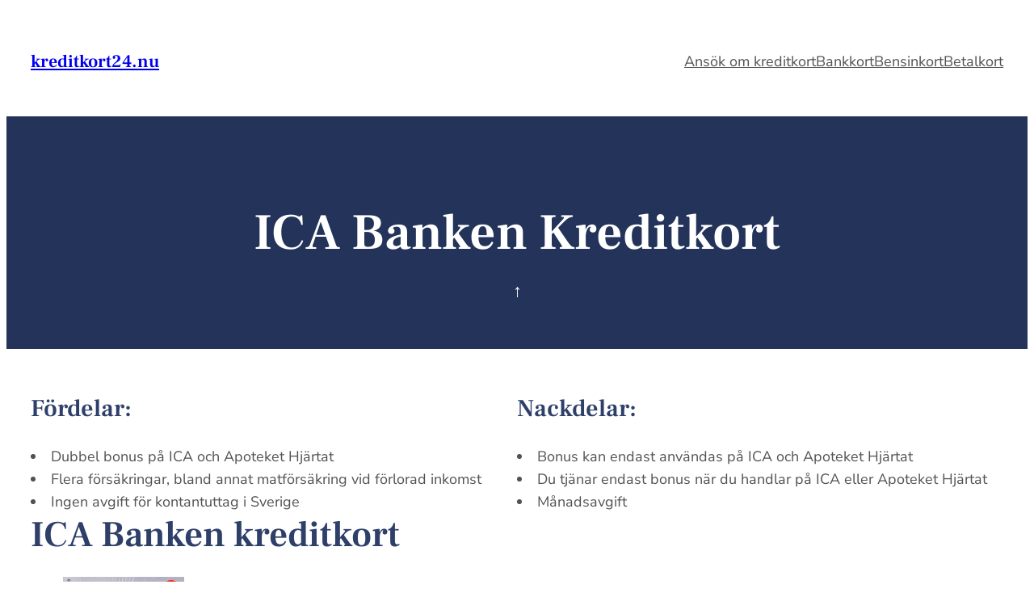

--- FILE ---
content_type: text/css
request_url: https://kreditkort24.nu/wp-content/cache/minify/09480.css
body_size: 5279
content:
:root{--at-ctnr:1140px;--at-ctnr-min:1100px;--at-gtr:15px}.at-ctnr-min{max-width:var(--at-ctnr-min)}.at-ctnr,.at-ctnr-min{margin-left:auto;margin-right:auto;padding-left:var(--at-gtr);padding-right:var(--at-gtr)}.at-ctnr{max-width:var(--at-ctnr)}.at-ctnr-fld{margin-left:auto;margin-right:auto;max-width:100%;padding-left:var(--at-gtr);padding-right:var(--at-gtr)}.at-row{display:-webkit-box;display:-ms-flexbox;display:flex;-ms-flex-wrap:wrap;flex-wrap:wrap;margin-left:calc(var(--at-gtr)*-1);margin-right:calc(var(--at-gtr)*-1)}.at-no-gtr{margin-left:0;margin-right:0}.at-no-gtr>.at-col,.at-no-gtr>[class*=at-col-]{padding-left:0;padding-right:0}.at-col,.at-col-1,.at-col-10,.at-col-11,.at-col-12,.at-col-2,.at-col-3,.at-col-4,.at-col-5,.at-col-6,.at-col-7,.at-col-8,.at-col-9,.at-col-auto,.at-col-cust,.at-col-lg,.at-col-lg-1,.at-col-lg-10,.at-col-lg-11,.at-col-lg-12,.at-col-lg-2,.at-col-lg-3,.at-col-lg-4,.at-col-lg-5,.at-col-lg-6,.at-col-lg-7,.at-col-lg-8,.at-col-lg-9,.at-col-lg-auto,.at-col-lg-cust,.at-col-md,.at-col-md-1,.at-col-md-10,.at-col-md-11,.at-col-md-12,.at-col-md-2,.at-col-md-3,.at-col-md-4,.at-col-md-5,.at-col-md-6,.at-col-md-7,.at-col-md-8,.at-col-md-9,.at-col-md-auto,.at-col-md-cust,.at-col-sm,.at-col-sm-1,.at-col-sm-10,.at-col-sm-11,.at-col-sm-12,.at-col-sm-2,.at-col-sm-3,.at-col-sm-4,.at-col-sm-5,.at-col-sm-6,.at-col-sm-7,.at-col-sm-8,.at-col-sm-9,.at-col-sm-auto,.at-col-sm-cust,.at-col-xl,.at-col-xl-1,.at-col-xl-10,.at-col-xl-11,.at-col-xl-12,.at-col-xl-2,.at-col-xl-3,.at-col-xl-4,.at-col-xl-5,.at-col-xl-6,.at-col-xl-7,.at-col-xl-8,.at-col-xl-9,.at-col-xl-auto,.at-col-xl-cust,.at-col-xxl,.at-col-xxl-1,.at-col-xxl-10,.at-col-xxl-11,.at-col-xxl-12,.at-col-xxl-2,.at-col-xxl-3,.at-col-xxl-4,.at-col-xxl-5,.at-col-xxl-6,.at-col-xxl-7,.at-col-xxl-8,.at-col-xxl-9,.at-col-xxl-auto,.at-col-xxl-cust{min-height:1px;padding-left:var(--at-gtr);padding-right:var(--at-gtr);position:relative;width:100%}.at-col{-ms-flex-preferred-size:0;flex-basis:0;-webkit-box-flex:1;-ms-flex-positive:1;flex-grow:1;max-width:100%}.at-col-auto{-webkit-box-flex:0;-ms-flex:0 0 auto;flex:0 0 auto;max-width:none;width:auto}.at-col-1{-webkit-box-flex:0;-ms-flex:0 0 8.3333333333%;flex:0 0 8.3333333333%;max-width:8.3333333333%}.at-col-2{-webkit-box-flex:0;-ms-flex:0 0 16.6666666667%;flex:0 0 16.6666666667%;max-width:16.6666666667%}.at-col-3{-webkit-box-flex:0;-ms-flex:0 0 25%;flex:0 0 25%;max-width:25%}.at-col-4{-webkit-box-flex:0;-ms-flex:0 0 33.3333333333%;flex:0 0 33.3333333333%;max-width:33.3333333333%}.at-col-5{-webkit-box-flex:0;-ms-flex:0 0 41.6666666667%;flex:0 0 41.6666666667%;max-width:41.6666666667%}.at-col-6{-webkit-box-flex:0;-ms-flex:0 0 50%;flex:0 0 50%;max-width:50%}.at-col-7{-webkit-box-flex:0;-ms-flex:0 0 58.3333333333%;flex:0 0 58.3333333333%;max-width:58.3333333333%}.at-col-8{-webkit-box-flex:0;-ms-flex:0 0 66.6666666667%;flex:0 0 66.6666666667%;max-width:66.6666666667%}.at-col-9{-webkit-box-flex:0;-ms-flex:0 0 75%;flex:0 0 75%;max-width:75%}.at-col-10{-webkit-box-flex:0;-ms-flex:0 0 83.3333333333%;flex:0 0 83.3333333333%;max-width:83.3333333333%}.at-col-11{-webkit-box-flex:0;-ms-flex:0 0 91.6666666667%;flex:0 0 91.6666666667%;max-width:91.6666666667%}.at-col-12{-webkit-box-flex:0;-ms-flex:0 0 100%;flex:0 0 100%;max-width:100%}.at-col-cust{-webkit-box-flex:0;-ms-flex:0 0 var(--at-cust-w);flex:0 0 var(--at-cust-w);max-width:var(--at-cust-w)}@media (min-width:576px){.at-col-sm{-ms-flex-preferred-size:0;flex-basis:0;-webkit-box-flex:1;-ms-flex-positive:1;flex-grow:1;max-width:100%}.at-col-sm-auto{-webkit-box-flex:0;-ms-flex:0 0 auto;flex:0 0 auto;max-width:none;width:auto}.at-col-sm-1{-webkit-box-flex:0;-ms-flex:0 0 8.3333333333%;flex:0 0 8.3333333333%;max-width:8.3333333333%}.at-col-sm-2{-webkit-box-flex:0;-ms-flex:0 0 16.6666666667%;flex:0 0 16.6666666667%;max-width:16.6666666667%}.at-col-sm-3{-webkit-box-flex:0;-ms-flex:0 0 25%;flex:0 0 25%;max-width:25%}.at-col-sm-4{-webkit-box-flex:0;-ms-flex:0 0 33.3333333333%;flex:0 0 33.3333333333%;max-width:33.3333333333%}.at-col-sm-5{-webkit-box-flex:0;-ms-flex:0 0 41.6666666667%;flex:0 0 41.6666666667%;max-width:41.6666666667%}.at-col-sm-6{-webkit-box-flex:0;-ms-flex:0 0 50%;flex:0 0 50%;max-width:50%}.at-col-sm-7{-webkit-box-flex:0;-ms-flex:0 0 58.3333333333%;flex:0 0 58.3333333333%;max-width:58.3333333333%}.at-col-sm-8{-webkit-box-flex:0;-ms-flex:0 0 66.6666666667%;flex:0 0 66.6666666667%;max-width:66.6666666667%}.at-col-sm-9{-webkit-box-flex:0;-ms-flex:0 0 75%;flex:0 0 75%;max-width:75%}.at-col-sm-10{-webkit-box-flex:0;-ms-flex:0 0 83.3333333333%;flex:0 0 83.3333333333%;max-width:83.3333333333%}.at-col-sm-11{-webkit-box-flex:0;-ms-flex:0 0 91.6666666667%;flex:0 0 91.6666666667%;max-width:91.6666666667%}.at-col-sm-12{-webkit-box-flex:0;-ms-flex:0 0 100%;flex:0 0 100%;max-width:100%}.at-col-sm-cust{-webkit-box-flex:0;-ms-flex:0 0 var(--at-cust-w);flex:0 0 var(--at-cust-w);max-width:var(--at-cust-w)}}@media (min-width:768px){.at-col-md{-ms-flex-preferred-size:0;flex-basis:0;-webkit-box-flex:1;-ms-flex-positive:1;flex-grow:1;max-width:100%}.at-col-md-auto{-webkit-box-flex:0;-ms-flex:0 0 auto;flex:0 0 auto;max-width:none;width:auto}.at-col-md-1{-webkit-box-flex:0;-ms-flex:0 0 8.3333333333%;flex:0 0 8.3333333333%;max-width:8.3333333333%}.at-col-md-2{-webkit-box-flex:0;-ms-flex:0 0 16.6666666667%;flex:0 0 16.6666666667%;max-width:16.6666666667%}.at-col-md-3{-webkit-box-flex:0;-ms-flex:0 0 25%;flex:0 0 25%;max-width:25%}.at-col-md-4{-webkit-box-flex:0;-ms-flex:0 0 33.3333333333%;flex:0 0 33.3333333333%;max-width:33.3333333333%}.at-col-md-5{-webkit-box-flex:0;-ms-flex:0 0 41.6666666667%;flex:0 0 41.6666666667%;max-width:41.6666666667%}.at-col-md-6{-webkit-box-flex:0;-ms-flex:0 0 50%;flex:0 0 50%;max-width:50%}.at-col-md-7{-webkit-box-flex:0;-ms-flex:0 0 58.3333333333%;flex:0 0 58.3333333333%;max-width:58.3333333333%}.at-col-md-8{-webkit-box-flex:0;-ms-flex:0 0 66.6666666667%;flex:0 0 66.6666666667%;max-width:66.6666666667%}.at-col-md-9{-webkit-box-flex:0;-ms-flex:0 0 75%;flex:0 0 75%;max-width:75%}.at-col-md-10{-webkit-box-flex:0;-ms-flex:0 0 83.3333333333%;flex:0 0 83.3333333333%;max-width:83.3333333333%}.at-col-md-11{-webkit-box-flex:0;-ms-flex:0 0 91.6666666667%;flex:0 0 91.6666666667%;max-width:91.6666666667%}.at-col-md-12{-webkit-box-flex:0;-ms-flex:0 0 100%;flex:0 0 100%;max-width:100%}.at-col-md-cust{-webkit-box-flex:0;-ms-flex:0 0 var(--at-cust-w);flex:0 0 var(--at-cust-w);max-width:var(--at-cust-w)}}@media (min-width:992px){.at-col-lg{-ms-flex-preferred-size:0;flex-basis:0;-webkit-box-flex:1;-ms-flex-positive:1;flex-grow:1;max-width:100%}.at-col-lg-auto{-webkit-box-flex:0;-ms-flex:0 0 auto;flex:0 0 auto;max-width:none;width:auto}.at-col-lg-1{-webkit-box-flex:0;-ms-flex:0 0 8.3333333333%;flex:0 0 8.3333333333%;max-width:8.3333333333%}.at-col-lg-2{-webkit-box-flex:0;-ms-flex:0 0 16.6666666667%;flex:0 0 16.6666666667%;max-width:16.6666666667%}.at-col-lg-3{-webkit-box-flex:0;-ms-flex:0 0 25%;flex:0 0 25%;max-width:25%}.at-col-lg-4{-webkit-box-flex:0;-ms-flex:0 0 33.3333333333%;flex:0 0 33.3333333333%;max-width:33.3333333333%}.at-col-lg-5{-webkit-box-flex:0;-ms-flex:0 0 41.6666666667%;flex:0 0 41.6666666667%;max-width:41.6666666667%}.at-col-lg-6{-webkit-box-flex:0;-ms-flex:0 0 50%;flex:0 0 50%;max-width:50%}.at-col-lg-7{-webkit-box-flex:0;-ms-flex:0 0 58.3333333333%;flex:0 0 58.3333333333%;max-width:58.3333333333%}.at-col-lg-8{-webkit-box-flex:0;-ms-flex:0 0 66.6666666667%;flex:0 0 66.6666666667%;max-width:66.6666666667%}.at-col-lg-9{-webkit-box-flex:0;-ms-flex:0 0 75%;flex:0 0 75%;max-width:75%}.at-col-lg-10{-webkit-box-flex:0;-ms-flex:0 0 83.3333333333%;flex:0 0 83.3333333333%;max-width:83.3333333333%}.at-col-lg-11{-webkit-box-flex:0;-ms-flex:0 0 91.6666666667%;flex:0 0 91.6666666667%;max-width:91.6666666667%}.at-col-lg-12{-webkit-box-flex:0;-ms-flex:0 0 100%;flex:0 0 100%;max-width:100%}.at-col-lg-cust{-webkit-box-flex:0;-ms-flex:0 0 var(--at-cust-w);flex:0 0 var(--at-cust-w);max-width:var(--at-cust-w)}}@media (min-width:1200px){.at-col-xl{-ms-flex-preferred-size:0;flex-basis:0;-webkit-box-flex:1;-ms-flex-positive:1;flex-grow:1;max-width:100%}.at-col-xl-auto{-webkit-box-flex:0;-ms-flex:0 0 auto;flex:0 0 auto;max-width:none;width:auto}.at-col-xl-1{-webkit-box-flex:0;-ms-flex:0 0 8.3333333333%;flex:0 0 8.3333333333%;max-width:8.3333333333%}.at-col-xl-2{-webkit-box-flex:0;-ms-flex:0 0 16.6666666667%;flex:0 0 16.6666666667%;max-width:16.6666666667%}.at-col-xl-3{-webkit-box-flex:0;-ms-flex:0 0 25%;flex:0 0 25%;max-width:25%}.at-col-xl-4{-webkit-box-flex:0;-ms-flex:0 0 33.3333333333%;flex:0 0 33.3333333333%;max-width:33.3333333333%}.at-col-xl-5{-webkit-box-flex:0;-ms-flex:0 0 41.6666666667%;flex:0 0 41.6666666667%;max-width:41.6666666667%}.at-col-xl-6{-webkit-box-flex:0;-ms-flex:0 0 50%;flex:0 0 50%;max-width:50%}.at-col-xl-7{-webkit-box-flex:0;-ms-flex:0 0 58.3333333333%;flex:0 0 58.3333333333%;max-width:58.3333333333%}.at-col-xl-8{-webkit-box-flex:0;-ms-flex:0 0 66.6666666667%;flex:0 0 66.6666666667%;max-width:66.6666666667%}.at-col-xl-9{-webkit-box-flex:0;-ms-flex:0 0 75%;flex:0 0 75%;max-width:75%}.at-col-xl-10{-webkit-box-flex:0;-ms-flex:0 0 83.3333333333%;flex:0 0 83.3333333333%;max-width:83.3333333333%}.at-col-xl-11{-webkit-box-flex:0;-ms-flex:0 0 91.6666666667%;flex:0 0 91.6666666667%;max-width:91.6666666667%}.at-col-xl-12{-webkit-box-flex:0;-ms-flex:0 0 100%;flex:0 0 100%;max-width:100%}.at-col-xl-cust{-webkit-box-flex:0;-ms-flex:0 0 var(--at-cust-w);flex:0 0 var(--at-cust-w);max-width:var(--at-cust-w)}}@media (min-width:1400px){.at-col-xxl{-ms-flex-preferred-size:0;flex-basis:0;-webkit-box-flex:1;-ms-flex-positive:1;flex-grow:1;max-width:100%}.at-col-xxl-auto{-webkit-box-flex:0;-ms-flex:0 0 auto;flex:0 0 auto;max-width:none;width:auto}.at-col-xxl-1{-webkit-box-flex:0;-ms-flex:0 0 8.3333333333%;flex:0 0 8.3333333333%;max-width:8.3333333333%}.at-col-xxl-2{-webkit-box-flex:0;-ms-flex:0 0 16.6666666667%;flex:0 0 16.6666666667%;max-width:16.6666666667%}.at-col-xxl-3{-webkit-box-flex:0;-ms-flex:0 0 25%;flex:0 0 25%;max-width:25%}.at-col-xxl-4{-webkit-box-flex:0;-ms-flex:0 0 33.3333333333%;flex:0 0 33.3333333333%;max-width:33.3333333333%}.at-col-xxl-5{-webkit-box-flex:0;-ms-flex:0 0 41.6666666667%;flex:0 0 41.6666666667%;max-width:41.6666666667%}.at-col-xxl-6{-webkit-box-flex:0;-ms-flex:0 0 50%;flex:0 0 50%;max-width:50%}.at-col-xxl-7{-webkit-box-flex:0;-ms-flex:0 0 58.3333333333%;flex:0 0 58.3333333333%;max-width:58.3333333333%}.at-col-xxl-8{-webkit-box-flex:0;-ms-flex:0 0 66.6666666667%;flex:0 0 66.6666666667%;max-width:66.6666666667%}.at-col-xxl-9{-webkit-box-flex:0;-ms-flex:0 0 75%;flex:0 0 75%;max-width:75%}.at-col-xxl-10{-webkit-box-flex:0;-ms-flex:0 0 83.3333333333%;flex:0 0 83.3333333333%;max-width:83.3333333333%}.at-col-xxl-11{-webkit-box-flex:0;-ms-flex:0 0 91.6666666667%;flex:0 0 91.6666666667%;max-width:91.6666666667%}.at-col-xxl-12{-webkit-box-flex:0;-ms-flex:0 0 100%;flex:0 0 100%;max-width:100%}.at-col-xxl-cust{-webkit-box-flex:0;-ms-flex:0 0 var(--at-cust-w);flex:0 0 var(--at-cust-w);max-width:var(--at-cust-w)}}.at-gap{gap:var(--at-gap)}.at-row-gap{row-gap:var(--at-row-gap)}.at-col-2m3,.at-col-lg-2m3,.at-col-md-2m3,.at-col-sm-2m3,.at-col-xl-2m3,.at-col-xs-2m3{min-height:1px;padding-left:var(--at-gtr);padding-right:var(--at-gtr);position:relative;width:100%}.at-col-2m3{-webkit-box-flex:0;-ms-flex:0 0 20%;flex:0 0 20%;max-width:20%}@media (min-width:576px){.at-col-sm-2m3{-webkit-box-flex:0;-ms-flex:0 0 20%;flex:0 0 20%;max-width:20%}}@media (min-width:768px){.at-col-md-2m3{-webkit-box-flex:0;-ms-flex:0 0 20%;flex:0 0 20%;max-width:20%}}@media (min-width:992px){.at-col-lg-2m3{-webkit-box-flex:0;-ms-flex:0 0 20%;flex:0 0 20%;max-width:20%}}@media (min-width:1200px){.at-col-xl-2m3{-webkit-box-flex:0;-ms-flex:0 0 20%;flex:0 0 20%;max-width:20%}}@media (min-width:1400px){.at-col-xxl-2m3{-webkit-box-flex:0;-ms-flex:0 0 20%;flex:0 0 20%;max-width:20%}}.at-flx-row{-webkit-box-orient:horizontal!important;-ms-flex-direction:row!important;flex-direction:row!important}.at-flx-col,.at-flx-row{-webkit-box-direction:normal!important}.at-flx-col{-webkit-box-orient:vertical!important;-ms-flex-direction:column!important;flex-direction:column!important}.at-flx-row-rev{-webkit-box-orient:horizontal!important;-ms-flex-direction:row-reverse!important;flex-direction:row-reverse!important}.at-flx-col-rev,.at-flx-row-rev{-webkit-box-direction:reverse!important}.at-flx-col-rev{-webkit-box-orient:vertical!important;-ms-flex-direction:column-reverse!important;flex-direction:column-reverse!important}.at-flx-wrp{-ms-flex-wrap:wrap!important;flex-wrap:wrap!important}.at-flx-nowrp{-ms-flex-wrap:nowrap!important;flex-wrap:nowrap!important}.at-flx-wrp-rev{-ms-flex-wrap:wrap-reverse!important;flex-wrap:wrap-reverse!important}.at-flx-fil{-webkit-box-flex:1!important;-ms-flex:1 1 auto!important;flex:1 1 auto!important}.at-flx-grw-0{-webkit-box-flex:0!important;-ms-flex-positive:0!important;flex-grow:0!important}.at-flx-grw-1{-webkit-box-flex:1!important;-ms-flex-positive:1!important;flex-grow:1!important}.at-flx-srnk-0{-ms-flex-negative:0!important;flex-shrink:0!important}.at-flx-srnk-1{-ms-flex-negative:1!important;flex-shrink:1!important}.at-jfy-cont-st{-webkit-box-pack:start!important;-ms-flex-pack:start!important;justify-content:flex-start!important}.at-jfy-cont-end{-webkit-box-pack:end!important;-ms-flex-pack:end!important;justify-content:flex-end!important}.at-jfy-cont-ctr{-webkit-box-pack:center!important;-ms-flex-pack:center!important;justify-content:center!important}.at-jfy-cont-btw{-webkit-box-pack:justify!important;-ms-flex-pack:justify!important;justify-content:space-between!important}.at-jfy-cont-ard{-ms-flex-pack:distribute!important;justify-content:space-around!important}.at-jfy-cont-evnly{-webkit-box-pack:space-evenly!important;-ms-flex-pack:space-evenly!important;justify-content:space-evenly!important}.at-al-itm-st{-webkit-box-align:start!important;-ms-flex-align:start!important;align-items:flex-start!important}.at-al-itm-end{-webkit-box-align:end!important;-ms-flex-align:end!important;align-items:flex-end!important}.at-al-itm-ctr{-webkit-box-align:center!important;-ms-flex-align:center!important;align-items:center!important}.at-al-itm-bsln{-webkit-box-align:baseline!important;-ms-flex-align:baseline!important;align-items:baseline!important}.at-al-itm-strh{-webkit-box-align:stretch!important;-ms-flex-align:stretch!important;align-items:stretch!important}.at-al-cont-st{-ms-flex-line-pack:start!important;align-content:flex-start!important}.at-al-cont-end{-ms-flex-line-pack:end!important;align-content:flex-end!important}.at-al-cont-ctr{-ms-flex-line-pack:center!important;align-content:center!important}.at-al-cont-btw{-ms-flex-line-pack:justify!important;align-content:space-between!important}.at-al-cont-ard{-ms-flex-line-pack:distribute!important;align-content:space-around!important}.at-al-cont-strh{-ms-flex-line-pack:stretch!important;align-content:stretch!important}.at-al-slf-auto{-ms-flex-item-align:auto!important;align-self:auto!important}.at-al-slf-st{-ms-flex-item-align:start!important;align-self:flex-start!important}.at-al-slf-end{-ms-flex-item-align:end!important;align-self:flex-end!important}.at-al-slf-ctr{-ms-flex-item-align:center!important;align-self:center!important}.at-al-slf-bsln{-ms-flex-item-align:baseline!important;align-self:baseline!important}.at-al-slf-strh{-ms-flex-item-align:stretch!important;align-self:stretch!important}@media (min-width:576px){.at-flx-sm-row{-webkit-box-orient:horizontal!important;-ms-flex-direction:row!important;flex-direction:row!important}.at-flx-sm-col,.at-flx-sm-row{-webkit-box-direction:normal!important}.at-flx-sm-col{-webkit-box-orient:vertical!important;-ms-flex-direction:column!important;flex-direction:column!important}.at-flx-sm-row-rev{-webkit-box-orient:horizontal!important;-ms-flex-direction:row-reverse!important;flex-direction:row-reverse!important}.at-flx-sm-col-rev,.at-flx-sm-row-rev{-webkit-box-direction:reverse!important}.at-flx-sm-col-rev{-webkit-box-orient:vertical!important;-ms-flex-direction:column-reverse!important;flex-direction:column-reverse!important}.at-flx-sm-wrp{-ms-flex-wrap:wrap!important;flex-wrap:wrap!important}.at-flx-sm-nowrp{-ms-flex-wrap:nowrap!important;flex-wrap:nowrap!important}.at-flx-sm-wrp-rev{-ms-flex-wrap:wrap-reverse!important;flex-wrap:wrap-reverse!important}.at-flx-sm-fil{-webkit-box-flex:1!important;-ms-flex:1 1 auto!important;flex:1 1 auto!important}.at-flx-sm-grw-0{-webkit-box-flex:0!important;-ms-flex-positive:0!important;flex-grow:0!important}.at-flx-sm-grw-1{-webkit-box-flex:1!important;-ms-flex-positive:1!important;flex-grow:1!important}.at-flx-sm-srnk-0{-ms-flex-negative:0!important;flex-shrink:0!important}.at-flx-sm-srnk-1{-ms-flex-negative:1!important;flex-shrink:1!important}.at-jfy-cont-sm-st{-webkit-box-pack:start!important;-ms-flex-pack:start!important;justify-content:flex-start!important}.at-jfy-cont-sm-end{-webkit-box-pack:end!important;-ms-flex-pack:end!important;justify-content:flex-end!important}.at-jfy-cont-sm-ctr{-webkit-box-pack:center!important;-ms-flex-pack:center!important;justify-content:center!important}.at-jfy-cont-sm-btw{-webkit-box-pack:justify!important;-ms-flex-pack:justify!important;justify-content:space-between!important}.at-jfy-cont-sm-ard{-ms-flex-pack:distribute!important;justify-content:space-around!important}.at-jfy-cont-sm-evnly{-webkit-box-pack:space-evenly!important;-ms-flex-pack:space-evenly!important;justify-content:space-evenly!important}.at-al-itm-sm-st{-webkit-box-align:start!important;-ms-flex-align:start!important;align-items:flex-start!important}.at-al-itm-sm-end{-webkit-box-align:end!important;-ms-flex-align:end!important;align-items:flex-end!important}.at-al-itm-sm-ctr{-webkit-box-align:center!important;-ms-flex-align:center!important;align-items:center!important}.at-al-itm-sm-bsln{-webkit-box-align:baseline!important;-ms-flex-align:baseline!important;align-items:baseline!important}.at-al-itm-sm-strh{-webkit-box-align:stretch!important;-ms-flex-align:stretch!important;align-items:stretch!important}.at-al-cont-sm-st{-ms-flex-line-pack:start!important;align-content:flex-start!important}.at-al-cont-sm-end{-ms-flex-line-pack:end!important;align-content:flex-end!important}.at-al-cont-sm-ctr{-ms-flex-line-pack:center!important;align-content:center!important}.at-al-cont-sm-btw{-ms-flex-line-pack:justify!important;align-content:space-between!important}.at-al-cont-sm-ard{-ms-flex-line-pack:distribute!important;align-content:space-around!important}.at-al-cont-sm-strh{-ms-flex-line-pack:stretch!important;align-content:stretch!important}.at-al-slf-sm-auto{-ms-flex-item-align:auto!important;align-self:auto!important}.at-al-slf-sm-st{-ms-flex-item-align:start!important;align-self:flex-start!important}.at-al-slf-sm-end{-ms-flex-item-align:end!important;align-self:flex-end!important}.at-al-slf-sm-ctr{-ms-flex-item-align:center!important;align-self:center!important}.at-al-slf-sm-bsln{-ms-flex-item-align:baseline!important;align-self:baseline!important}.at-al-slf-sm-strh{-ms-flex-item-align:stretch!important;align-self:stretch!important}}@media (min-width:768px){.at-flx-md-row{-webkit-box-orient:horizontal!important;-ms-flex-direction:row!important;flex-direction:row!important}.at-flx-md-col,.at-flx-md-row{-webkit-box-direction:normal!important}.at-flx-md-col{-webkit-box-orient:vertical!important;-ms-flex-direction:column!important;flex-direction:column!important}.at-flx-md-row-rev{-webkit-box-orient:horizontal!important;-ms-flex-direction:row-reverse!important;flex-direction:row-reverse!important}.at-flx-md-col-rev,.at-flx-md-row-rev{-webkit-box-direction:reverse!important}.at-flx-md-col-rev{-webkit-box-orient:vertical!important;-ms-flex-direction:column-reverse!important;flex-direction:column-reverse!important}.at-flx-md-wrp{-ms-flex-wrap:wrap!important;flex-wrap:wrap!important}.at-flx-md-nowrp{-ms-flex-wrap:nowrap!important;flex-wrap:nowrap!important}.at-flx-md-wrp-rev{-ms-flex-wrap:wrap-reverse!important;flex-wrap:wrap-reverse!important}.at-flx-md-fil{-webkit-box-flex:1!important;-ms-flex:1 1 auto!important;flex:1 1 auto!important}.at-flx-md-grw-0{-webkit-box-flex:0!important;-ms-flex-positive:0!important;flex-grow:0!important}.at-flx-md-grw-1{-webkit-box-flex:1!important;-ms-flex-positive:1!important;flex-grow:1!important}.at-flx-md-srnk-0{-ms-flex-negative:0!important;flex-shrink:0!important}.at-flx-md-srnk-1{-ms-flex-negative:1!important;flex-shrink:1!important}.at-jfy-cont-md-st{-webkit-box-pack:start!important;-ms-flex-pack:start!important;justify-content:flex-start!important}.at-jfy-cont-md-end{-webkit-box-pack:end!important;-ms-flex-pack:end!important;justify-content:flex-end!important}.at-jfy-cont-md-ctr{-webkit-box-pack:center!important;-ms-flex-pack:center!important;justify-content:center!important}.at-jfy-cont-md-btw{-webkit-box-pack:justify!important;-ms-flex-pack:justify!important;justify-content:space-between!important}.at-jfy-cont-md-ard{-ms-flex-pack:distribute!important;justify-content:space-around!important}.at-jfy-cont-md-evnly{-webkit-box-pack:space-evenly!important;-ms-flex-pack:space-evenly!important;justify-content:space-evenly!important}.at-al-itm-md-st{-webkit-box-align:start!important;-ms-flex-align:start!important;align-items:flex-start!important}.at-al-itm-md-end{-webkit-box-align:end!important;-ms-flex-align:end!important;align-items:flex-end!important}.at-al-itm-md-ctr{-webkit-box-align:center!important;-ms-flex-align:center!important;align-items:center!important}.at-al-itm-md-bsln{-webkit-box-align:baseline!important;-ms-flex-align:baseline!important;align-items:baseline!important}.at-al-itm-md-strh{-webkit-box-align:stretch!important;-ms-flex-align:stretch!important;align-items:stretch!important}.at-al-cont-md-st{-ms-flex-line-pack:start!important;align-content:flex-start!important}.at-al-cont-md-end{-ms-flex-line-pack:end!important;align-content:flex-end!important}.at-al-cont-md-ctr{-ms-flex-line-pack:center!important;align-content:center!important}.at-al-cont-md-btw{-ms-flex-line-pack:justify!important;align-content:space-between!important}.at-al-cont-md-ard{-ms-flex-line-pack:distribute!important;align-content:space-around!important}.at-al-cont-md-strh{-ms-flex-line-pack:stretch!important;align-content:stretch!important}.at-al-slf-md-auto{-ms-flex-item-align:auto!important;align-self:auto!important}.at-al-slf-md-st{-ms-flex-item-align:start!important;align-self:flex-start!important}.at-al-slf-md-end{-ms-flex-item-align:end!important;align-self:flex-end!important}.at-al-slf-md-ctr{-ms-flex-item-align:center!important;align-self:center!important}.at-al-slf-md-bsln{-ms-flex-item-align:baseline!important;align-self:baseline!important}.at-al-slf-md-strh{-ms-flex-item-align:stretch!important;align-self:stretch!important}}@media (min-width:992px){.at-flx-lg-row{-webkit-box-orient:horizontal!important;-ms-flex-direction:row!important;flex-direction:row!important}.at-flx-lg-col,.at-flx-lg-row{-webkit-box-direction:normal!important}.at-flx-lg-col{-webkit-box-orient:vertical!important;-ms-flex-direction:column!important;flex-direction:column!important}.at-flx-lg-row-rev{-webkit-box-orient:horizontal!important;-ms-flex-direction:row-reverse!important;flex-direction:row-reverse!important}.at-flx-lg-col-rev,.at-flx-lg-row-rev{-webkit-box-direction:reverse!important}.at-flx-lg-col-rev{-webkit-box-orient:vertical!important;-ms-flex-direction:column-reverse!important;flex-direction:column-reverse!important}.at-flx-lg-wrp{-ms-flex-wrap:wrap!important;flex-wrap:wrap!important}.at-flx-lg-nowrp{-ms-flex-wrap:nowrap!important;flex-wrap:nowrap!important}.at-flx-lg-wrp-rev{-ms-flex-wrap:wrap-reverse!important;flex-wrap:wrap-reverse!important}.at-flx-lg-fil{-webkit-box-flex:1!important;-ms-flex:1 1 auto!important;flex:1 1 auto!important}.at-flx-lg-grw-0{-webkit-box-flex:0!important;-ms-flex-positive:0!important;flex-grow:0!important}.at-flx-lg-grw-1{-webkit-box-flex:1!important;-ms-flex-positive:1!important;flex-grow:1!important}.at-flx-lg-srnk-0{-ms-flex-negative:0!important;flex-shrink:0!important}.at-flx-lg-srnk-1{-ms-flex-negative:1!important;flex-shrink:1!important}.at-jfy-cont-lg-st{-webkit-box-pack:start!important;-ms-flex-pack:start!important;justify-content:flex-start!important}.at-jfy-cont-lg-end{-webkit-box-pack:end!important;-ms-flex-pack:end!important;justify-content:flex-end!important}.at-jfy-cont-lg-ctr{-webkit-box-pack:center!important;-ms-flex-pack:center!important;justify-content:center!important}.at-jfy-cont-lg-btw{-webkit-box-pack:justify!important;-ms-flex-pack:justify!important;justify-content:space-between!important}.at-jfy-cont-lg-ard{-ms-flex-pack:distribute!important;justify-content:space-around!important}.at-jfy-cont-lg-evnly{-webkit-box-pack:space-evenly!important;-ms-flex-pack:space-evenly!important;justify-content:space-evenly!important}.at-al-itm-lg-st{-webkit-box-align:start!important;-ms-flex-align:start!important;align-items:flex-start!important}.at-al-itm-lg-end{-webkit-box-align:end!important;-ms-flex-align:end!important;align-items:flex-end!important}.at-al-itm-lg-ctr{-webkit-box-align:center!important;-ms-flex-align:center!important;align-items:center!important}.at-al-itm-lg-bsln{-webkit-box-align:baseline!important;-ms-flex-align:baseline!important;align-items:baseline!important}.at-al-itm-lg-strh{-webkit-box-align:stretch!important;-ms-flex-align:stretch!important;align-items:stretch!important}.at-al-cont-lg-st{-ms-flex-line-pack:start!important;align-content:flex-start!important}.at-al-cont-lg-end{-ms-flex-line-pack:end!important;align-content:flex-end!important}.at-al-cont-lg-ctr{-ms-flex-line-pack:center!important;align-content:center!important}.at-al-cont-lg-btw{-ms-flex-line-pack:justify!important;align-content:space-between!important}.at-al-cont-lg-ard{-ms-flex-line-pack:distribute!important;align-content:space-around!important}.at-al-cont-lg-strh{-ms-flex-line-pack:stretch!important;align-content:stretch!important}.at-al-slf-lg-auto{-ms-flex-item-align:auto!important;align-self:auto!important}.at-al-slf-lg-st{-ms-flex-item-align:start!important;align-self:flex-start!important}.at-al-slf-lg-end{-ms-flex-item-align:end!important;align-self:flex-end!important}.at-al-slf-lg-ctr{-ms-flex-item-align:center!important;align-self:center!important}.at-al-slf-lg-bsln{-ms-flex-item-align:baseline!important;align-self:baseline!important}.at-al-slf-lg-strh{-ms-flex-item-align:stretch!important;align-self:stretch!important}}@media (min-width:1200px){.at-flx-xl-row{-webkit-box-orient:horizontal!important;-ms-flex-direction:row!important;flex-direction:row!important}.at-flx-xl-col,.at-flx-xl-row{-webkit-box-direction:normal!important}.at-flx-xl-col{-webkit-box-orient:vertical!important;-ms-flex-direction:column!important;flex-direction:column!important}.at-flx-xl-row-rev{-webkit-box-orient:horizontal!important;-ms-flex-direction:row-reverse!important;flex-direction:row-reverse!important}.at-flx-xl-col-rev,.at-flx-xl-row-rev{-webkit-box-direction:reverse!important}.at-flx-xl-col-rev{-webkit-box-orient:vertical!important;-ms-flex-direction:column-reverse!important;flex-direction:column-reverse!important}.at-flx-xl-wrp{-ms-flex-wrap:wrap!important;flex-wrap:wrap!important}.at-flx-xl-nowrp{-ms-flex-wrap:nowrap!important;flex-wrap:nowrap!important}.at-flx-xl-wrp-rev{-ms-flex-wrap:wrap-reverse!important;flex-wrap:wrap-reverse!important}.at-flx-xl-fil{-webkit-box-flex:1!important;-ms-flex:1 1 auto!important;flex:1 1 auto!important}.at-flx-xl-grw-0{-webkit-box-flex:0!important;-ms-flex-positive:0!important;flex-grow:0!important}.at-flx-xl-grw-1{-webkit-box-flex:1!important;-ms-flex-positive:1!important;flex-grow:1!important}.at-flx-xl-srnk-0{-ms-flex-negative:0!important;flex-shrink:0!important}.at-flx-xl-srnk-1{-ms-flex-negative:1!important;flex-shrink:1!important}.at-jfy-cont-xl-st{-webkit-box-pack:start!important;-ms-flex-pack:start!important;justify-content:flex-start!important}.at-jfy-cont-xl-end{-webkit-box-pack:end!important;-ms-flex-pack:end!important;justify-content:flex-end!important}.at-jfy-cont-xl-ctr{-webkit-box-pack:center!important;-ms-flex-pack:center!important;justify-content:center!important}.at-jfy-cont-xl-btw{-webkit-box-pack:justify!important;-ms-flex-pack:justify!important;justify-content:space-between!important}.at-jfy-cont-xl-ard{-ms-flex-pack:distribute!important;justify-content:space-around!important}.at-jfy-cont-xl-evnly{-webkit-box-pack:space-evenly!important;-ms-flex-pack:space-evenly!important;justify-content:space-evenly!important}.at-al-itm-xl-st{-webkit-box-align:start!important;-ms-flex-align:start!important;align-items:flex-start!important}.at-al-itm-xl-end{-webkit-box-align:end!important;-ms-flex-align:end!important;align-items:flex-end!important}.at-al-itm-xl-ctr{-webkit-box-align:center!important;-ms-flex-align:center!important;align-items:center!important}.at-al-itm-xl-bsln{-webkit-box-align:baseline!important;-ms-flex-align:baseline!important;align-items:baseline!important}.at-al-itm-xl-strh{-webkit-box-align:stretch!important;-ms-flex-align:stretch!important;align-items:stretch!important}.at-al-cont-xl-st{-ms-flex-line-pack:start!important;align-content:flex-start!important}.at-al-cont-xl-end{-ms-flex-line-pack:end!important;align-content:flex-end!important}.at-al-cont-xl-ctr{-ms-flex-line-pack:center!important;align-content:center!important}.at-al-cont-xl-btw{-ms-flex-line-pack:justify!important;align-content:space-between!important}.at-al-cont-xl-ard{-ms-flex-line-pack:distribute!important;align-content:space-around!important}.at-al-cont-xl-strh{-ms-flex-line-pack:stretch!important;align-content:stretch!important}.at-al-slf-xl-auto{-ms-flex-item-align:auto!important;align-self:auto!important}.at-al-slf-xl-st{-ms-flex-item-align:start!important;align-self:flex-start!important}.at-al-slf-xl-end{-ms-flex-item-align:end!important;align-self:flex-end!important}.at-al-slf-xl-ctr{-ms-flex-item-align:center!important;align-self:center!important}.at-al-slf-xl-bsln{-ms-flex-item-align:baseline!important;align-self:baseline!important}.at-al-slf-xl-strh{-ms-flex-item-align:stretch!important;align-self:stretch!important}}@media (min-width:1400px){.at-flx-xxl-row{-webkit-box-orient:horizontal!important;-ms-flex-direction:row!important;flex-direction:row!important}.at-flx-xxl-col,.at-flx-xxl-row{-webkit-box-direction:normal!important}.at-flx-xxl-col{-webkit-box-orient:vertical!important;-ms-flex-direction:column!important;flex-direction:column!important}.at-flx-xxl-row-rev{-webkit-box-orient:horizontal!important;-webkit-box-direction:reverse!important;-ms-flex-direction:row-reverse!important;flex-direction:row-reverse!important}.at-flx-xxl-col-rev{-webkit-box-orient:vertical!important;-webkit-box-direction:reverse!important;-ms-flex-direction:column-reverse!important;flex-direction:column-reverse!important}.at-flx-xxl-wrp{-ms-flex-wrap:wrap!important;flex-wrap:wrap!important}.at-flx-xxl-nowrp{-ms-flex-wrap:nowrap!important;flex-wrap:nowrap!important}.at-flx-xxl-wrp-rev{-ms-flex-wrap:wrap-reverse!important;flex-wrap:wrap-reverse!important}.at-flx-xxl-fil{-webkit-box-flex:1!important;-ms-flex:1 1 auto!important;flex:1 1 auto!important}.at-flx-xxl-grw-0{-webkit-box-flex:0!important;-ms-flex-positive:0!important;flex-grow:0!important}.at-flx-xxl-grw-1{-webkit-box-flex:1!important;-ms-flex-positive:1!important;flex-grow:1!important}.at-flx-xxl-srnk-0{-ms-flex-negative:0!important;flex-shrink:0!important}.at-flx-xxl-srnk-1{-ms-flex-negative:1!important;flex-shrink:1!important}.at-jfy-cont-xxl-st{-webkit-box-pack:start!important;-ms-flex-pack:start!important;justify-content:flex-start!important}.at-jfy-cont-xxl-end{-webkit-box-pack:end!important;-ms-flex-pack:end!important;justify-content:flex-end!important}.at-jfy-cont-xxl-ctr{-webkit-box-pack:center!important;-ms-flex-pack:center!important;justify-content:center!important}.at-jfy-cont-xxl-btw{-webkit-box-pack:justify!important;-ms-flex-pack:justify!important;justify-content:space-between!important}.at-jfy-cont-xxl-ard{-ms-flex-pack:distribute!important;justify-content:space-around!important}.at-jfy-cont-xxl-evnly{-webkit-box-pack:space-evenly!important;-ms-flex-pack:space-evenly!important;justify-content:space-evenly!important}.at-al-itm-xxl-st{-webkit-box-align:start!important;-ms-flex-align:start!important;align-items:flex-start!important}.at-al-itm-xxl-end{-webkit-box-align:end!important;-ms-flex-align:end!important;align-items:flex-end!important}.at-al-itm-xxl-ctr{-webkit-box-align:center!important;-ms-flex-align:center!important;align-items:center!important}.at-al-itm-xxl-bsln{-webkit-box-align:baseline!important;-ms-flex-align:baseline!important;align-items:baseline!important}.at-al-itm-xxl-strh{-webkit-box-align:stretch!important;-ms-flex-align:stretch!important;align-items:stretch!important}.at-al-cont-xxl-st{-ms-flex-line-pack:start!important;align-content:flex-start!important}.at-al-cont-xxl-end{-ms-flex-line-pack:end!important;align-content:flex-end!important}.at-al-cont-xxl-ctr{-ms-flex-line-pack:center!important;align-content:center!important}.at-al-cont-xxl-btw{-ms-flex-line-pack:justify!important;align-content:space-between!important}.at-al-cont-xxl-ard{-ms-flex-line-pack:distribute!important;align-content:space-around!important}.at-al-cont-xxl-strh{-ms-flex-line-pack:stretch!important;align-content:stretch!important}.at-al-slf-xxl-auto{-ms-flex-item-align:auto!important;align-self:auto!important}.at-al-slf-xxl-st{-ms-flex-item-align:start!important;align-self:flex-start!important}.at-al-slf-xxl-end{-ms-flex-item-align:end!important;align-self:flex-end!important}.at-al-slf-xxl-ctr{-ms-flex-item-align:center!important;align-self:center!important}.at-al-slf-xxl-bsln{-ms-flex-item-align:baseline!important;align-self:baseline!important}.at-al-slf-xxl-strh{-ms-flex-item-align:stretch!important;align-self:stretch!important}}.at-d-non{display:none!important}.at-inl{display:inline!important}.at-inl-blk{display:inline-block!important}.at-blk{display:block!important}.at-tbl{display:table!important}.at-tbl-row{display:table-row!important}.at-tbl-cel{display:table-cell!important}.at-flx{display:-webkit-box!important;display:-ms-flexbox!important;display:flex!important}.at-inl-flx{display:-webkit-inline-box!important;display:-ms-inline-flexbox!important;display:inline-flex!important}@media (min-width:576px){.at-sm-d-non{display:none!important}.at-sm-inl{display:inline!important}.at-sm-inl-blk{display:inline-block!important}.at-sm-blk{display:block!important}.at-sm-tbl{display:table!important}.at-sm-tbl-row{display:table-row!important}.at-sm-tbl-cel{display:table-cell!important}.at-sm-flx{display:-webkit-box!important;display:-ms-flexbox!important;display:flex!important}.at-sm-inl-flx{display:-webkit-inline-box!important;display:-ms-inline-flexbox!important;display:inline-flex!important}}@media (min-width:768px){.at-md-d-non{display:none!important}.at-md-inl{display:inline!important}.at-md-inl-blk{display:inline-block!important}.at-md-blk{display:block!important}.at-md-tbl{display:table!important}.at-md-tbl-row{display:table-row!important}.at-md-tbl-cel{display:table-cell!important}.at-md-flx{display:-webkit-box!important;display:-ms-flexbox!important;display:flex!important}.at-md-inl-flx{display:-webkit-inline-box!important;display:-ms-inline-flexbox!important;display:inline-flex!important}}@media (min-width:992px){.at-lg-d-non{display:none!important}.at-lg-inl{display:inline!important}.at-lg-inl-blk{display:inline-block!important}.at-lg-blk{display:block!important}.at-lg-tbl{display:table!important}.at-lg-tbl-row{display:table-row!important}.at-lg-tbl-cel{display:table-cell!important}.at-lg-flx{display:-webkit-box!important;display:-ms-flexbox!important;display:flex!important}.at-lg-inl-flx{display:-webkit-inline-box!important;display:-ms-inline-flexbox!important;display:inline-flex!important}}@media (min-width:1200px){.at-xl-d-non{display:none!important}.at-xl-inl{display:inline!important}.at-xl-inl-blk{display:inline-block!important}.at-xl-blk{display:block!important}.at-xl-tbl{display:table!important}.at-xl-tbl-row{display:table-row!important}.at-xl-tbl-cel{display:table-cell!important}.at-xl-flx{display:-webkit-box!important;display:-ms-flexbox!important;display:flex!important}.at-xl-inl-flx{display:-webkit-inline-box!important;display:-ms-inline-flexbox!important;display:inline-flex!important}}@media (min-width:1400px){.at-xxl-d-non{display:none!important}.at-xxl-inl{display:inline!important}.at-xxl-inl-blk{display:inline-block!important}.at-xxl-blk{display:block!important}.at-xxl-tbl{display:table!important}.at-xxl-tbl-row{display:table-row!important}.at-xxl-tbl-cel{display:table-cell!important}.at-xxl-flx{display:-webkit-box!important;display:-ms-flexbox!important;display:flex!important}.at-xxl-inl-flx{display:-webkit-inline-box!important;display:-ms-inline-flexbox!important;display:inline-flex!important}}html{scroll-behavior:var(--at-scr-beh,initial)}.at-row *{-webkit-box-sizing:var(--at-box-szg,border-box);box-sizing:var(--at-box-szg,border-box)}.at-txt,.at-txt *{color:var(--at-cl,initial);font-family:var(--at-fnt-fam,initial);font-size:var(--at-fnt-sz,initial);font-style:var(--at-fnt-sty,initial);font-weight:var(--at-fnt-wt,initial);letter-spacing:var(--at-ltr-sp,initial);line-height:var(--at-ln-h,initial);-webkit-text-decoration:var(--at-txt-dec,initial);text-decoration:var(--at-txt-dec,initial);text-transform:var(--at-txt-tf,initial)}.at-txt-al{text-align:var(--at-txt-al,initial)}.at-txt-sdw{text-shadow:var(--at-txt-sdw,initial)}.at-txt-ovf{text-overflow:var(--at-txt-ovf,initial)}.at-dropcap:first-letter{background-color:var(--at-bg-cl,initial);border-color:var(--at-bdr-cl,initial);border-radius:var(--at-bdr-rad,initial);border-style:var(--at-bdr-sty,initial);border-width:var(--at-bdr-w,initial);-webkit-box-shadow:var(--at-box-sdw,initial);box-shadow:var(--at-box-sdw,initial);color:var(--at-cl,initial);float:left;font-family:var(--at-fnt-fam,initial);font-size:var(--at-fnt-sz,initial);font-style:var(--at-fnt-sty,initial);font-weight:var(--at-fnt-wt,initial);letter-spacing:var(--at-ltr-sp,initial);line-height:var(--at-ln-h,initial);margin:var(--at-m,initial);padding:var(--at-p,initial);-webkit-text-decoration:var(--at-txt-dec,initial);text-decoration:var(--at-txt-dec,initial);text-transform:var(--at-txt-tf,initial)}.at-tbl{caption-side:var(--at-cpt-sd,initial);table-layout:var(--at-tbl-lyt,initial)}.at-ls{list-style-image:var(--at-ls-img,none);list-style-position:var(--at-ls-pos,outside);list-style-type:var(--at-ls-typ,none)}.at-ls li::marker{color:var(--at-mkr-cl,initial);font-size:var(--at-mkr-sz,initial)}.at-btn{--at-cur:pointer;background-color:var(--at-bg-cl,initial);border-color:var(--at-bdr-cl,initial);border-style:var(--at-bdr-sty,initial);border-width:var(--at-bdr-w,initial);color:var(--at-cl,initial);cursor:var(--at-cur,initial);font-size:var(--at-fnt-sz,initial);line-height:var(--at-ln-h,initial);padding:var(--at-p,initial)}.at-svg{fill:var(--at-cl)}.at-svg circle,.at-svg ellipse,.at-svg line,.at-svg path,.at-svg polyline,.at-svg rect,.at-svg text{fill:inherit}.at-svg-wrp{--at-ln-h:0;line-height:var(--at-ln-h)}.at-svg-wrp svg{height:var(--at-h,inherit);width:var(--at-w,inherit)}.at-img{--at-max-w:100%;max-width:var(--at-max-w)}.at-vid{--at-max-w:100%;--at-w:100%;--at-h:100%;height:var(--at-h,initial);max-width:var(--at-max-w,initial);width:var(--at-w,initial)}.at-vid-bg{--at-pos:absolute;--at-z-idx:-1;--at-l:0;--at-t:0;-o-object-fit:cover;object-fit:cover}.at-aud{--at-w:100%;--at-min-w:300px;min-width:var(--at-min-w,initial);width:var(--at-w,initial)}.at-acl{accent-color:var(--at-acl,initial)}.at-bg-cl{background-color:var(--at-bg-cl,initial)}.at-bg-img{background-attachment:var(--at-bg-atch,initial);background-blend-mode:var(--at-bg-blend-mode,initial);background-image:var(--at-bg-img,initial);background-origin:var(--at-bg-org,initial);background-position:var(--at-bg-pos,initial);background-repeat:var(--at-bg-rpt,initial);background-size:var(--at-bg-sz,initial)}.at-bg-vid{--at-pos:relative;--at-z-idx:1}.at-bdr{border-color:var(--at-bdr-cl,initial);border-style:var(--at-bdr-sty,initial);border-width:var(--at-bdr-w,initial)}.at-bdr-rad{border-radius:var(--at-bdr-rad,initial)}.at-msk{-webkit-mask-image:var(--at-msk-img,initial);mask-image:var(--at-msk-img,initial);mask-mode:var(--at-msk-mode,initial);-webkit-mask-origin:var(--at-msk-org,initial);mask-origin:var(--at-msk-org,initial);-webkit-mask-position:var(--at-msk-pos,initial);mask-position:var(--at-msk-pos,initial);-webkit-mask-repeat:var(--at-msk-rpt,initial);mask-repeat:var(--at-msk-rpt,initial);-webkit-mask-size:var(--at-msk-sz,initial);mask-size:var(--at-msk-sz,initial)}.at-ovl{--at-pos:relative;--at-z-idx:2}.at-ovl:after{content:"";--at-pos:absolute;--at-l:0;--at-t:0;--at-w:100%;--at-h:100%;--at-z-idx:-1;height:var(--at-h,initial);left:var(--at-l,initial);position:var(--at-pos,initial);top:var(--at-t,initial);-webkit-transition:var(--at-trs,initial);transition:var(--at-trs,initial);width:var(--at-w,initial);z-index:var(--at-z-idx,initial)}.at-ovl-cl:after{background:var(--at-ovl,initial)}.at-ovl-grd:after{background:var(--at-ovl),initial}.at-pos{bottom:var(--at-b,initial);left:var(--at-l,initial);position:var(--at-pos,initial);right:var(--at-r,initial);top:var(--at-t,initial)}.at-box-sdw{-webkit-box-shadow:var(--at-box-sdw,initial);box-shadow:var(--at-box-sdw,initial)}.at-box-szg{-webkit-box-sizing:var(--at-box-szg,initial);box-sizing:var(--at-box-szg,initial)}.at-ct-cl{caret-color:var(--at-ct-cl,initial)}.at-cl{color:var(--at-cl,initial)}.at-clp-pth{clip-path:var(--at-clp-pth,initial)}.at-clr{clear:var(--at-clr,initial)}.at-cur{cursor:var(--at-cur,initial)}.at-dir{direction:var(--at-dir,initial)}.at-fl{-webkit-filter:var(--at-fl,initial);filter:var(--at-fl,initial)}.at-m{margin:var(--at-m,initial)}.at-max-h{max-height:var(--at-max-h,initial)}.at-max-w{max-width:var(--at-max-w,initial)}.at-min-h{min-height:var(--at-min-h,initial)}.at-min-w{min-width:var(--at-min-w,initial)}.at-map{height:100%!important;width:100%!important}.at-h{height:var(--at-h,initial)}.at-w{width:var(--at-w,initial)}.at-mix-blnd-mode{mix-blend-mode:var(--at-mix-blend-mode,initial)}.at-obj-fit{mix-blend-mode:var(--at-obj-fit,initial)}.at-opa{opacity:var(--at-opa,initial)}.at-ovf{overflow:var(--at-ovf,initial)}.at-p{padding:var(--at-p,initial)}.at-ptr-ev{pointer-events:var(--at-ptr-ev,initial)}.at-resz{resize:var(--at-resz,initial)}.at-tab-sz{-moz-tab-size:var(--at-tab-sz,initial);-o-tab-size:var(--at-tab-sz,initial);tab-size:var(--at-tab-sz,initial)}.at-tf{-webkit-perspective:var(--at-ppv,initial);perspective:var(--at-ppv,initial);-webkit-perspective-origin:var(--at-ppv-org,initial);perspective-origin:var(--at-ppv-org,initial);-webkit-transform:var(--at-tf,initial);-ms-transform:var(--at-tf,initial);transform:var(--at-tf,initial);-webkit-transform-origin:var(--at-tf-org,initial);-ms-transform-origin:var(--at-tf-org,initial);transform-origin:var(--at-tf-org,initial);-webkit-transform-style:var(--at-tf-sty,initial);transform-style:var(--at-tf-sty,initial)}.at-trs{-webkit-transition:var(--at-trs,initial);transition:var(--at-trs,initial)}.at-vis{visibility:var(--at-vis,initial)}.at-white-sp{white-space:var(--at-white-sp,initial)}.at-wrd-brk{word-break:var(--at-wrd-brk,initial)}.at-wrd-spc{word-spacing:var(--at-wrd-spg,initial)}.at-wrd-wrp{word-wrap:var(--at-wrd-wrp,initial)}.at-z-idx{z-index:var(--at-z-idx,initial)}.at-blk-shp{--at-pos:relative}.at-blk-shp>:not(.at-shp):not(.at-z-idx){--at-z-idx:2;--at-pos:relative;position:var(--at-pos,initial);z-index:var(--at-z-idx,initial)}.at-shp{--at-pos:absolute;--at-w:100%;--at-l:0;--at-z-idx:1}.at-shp-t{--at-t:0}.at-shp-b{--at-b:0}.at-stky{position:sticky!important;top:0!important;-ms-flex-item-align:start!important;align-self:flex-start!important}.at-has-abs-wrp{position:relative}.at-abs-el{bottom:0;height:100%;position:absolute;top:0;width:100%}.at-vrt{--at-vrt-gap:var(--at-gap,15px);gap:var(--at-vrt-gap)}.at-vrt-hdr{width:var(--at-vrt-w,20%)}.at-vrt-conts{width:calc(100% - var(--at-vrt-w, 20%) - var(--at-vrt-gap))}input[type=color],input[type=date],input[type=datetime-local],input[type=datetime],input[type=email],input[type=month],input[type=number],input[type=password],input[type=range],input[type=search],input[type=tel],input[type=text],input[type=time],input[type=url],input[type=week],select,textarea{--at-p:10px;--at-w:100%;--at-box-szg:border-box;-webkit-box-sizing:var(--at-box-szg);box-sizing:var(--at-box-szg);padding:var(--at-p);width:var(--at-w)}input[type=date],input[type=datetime-local],input[type=datetime],input[type=email],input[type=month],input[type=number],input[type=password],input[type=range],input[type=search]:not(.wp-block-search__input),input[type=tel],input[type=text],input[type=time],input[type=url],input[type=week]{--at-h:40px;height:var(--at-h)}input[type=submit]{--at-p:15px var(--wp--preset--spacing--30);--at-bg-cl:var(--wp--preset--color--accent);--at-bdr-cl:var(--wp--preset--color--accent);--at-bdr-sty:solid;--at-bdr-w:solid;--at-cl:var(--wp--preset--color--default);--at-cur:pointer;background:var(--at-bg-cl);border-color:var(--at-bdr-cl);border-style:var(--at-bdr-sty);border-width:var(--at-bdr-w);color:var(--at-cl);cursor:var(--at-cur);padding:var(--at-p)}input[type=submit]:focus,input[type=submit]:hover{--at-bg-cl:var(--wp--preset--color--primary);--at-bdr-cl:var(--wp--preset--color--primary)}.entry-content.wp-block-post-content a:not(.wp-element-button):not(.wp-block-button__link):not(.wp-block-query-pagination-previous):not(.page-numbers):not(.wp-block-query-pagination-next),.wp-block-comment-content a:not(.wp-element-button):not(.wp-block-button__link),.wp-block-heading a:not(.wp-element-button):not(.wp-block-button__link),p a:not(.wp-element-button):not(.wp-block-button__link){text-decoration:underline}.pwp-txt-dec-non,.pwp-txt-dec-non
a{text-decoration:none!important}ol{list-style-position:inside}ol li ol,ol li
ul{--at-m:0 0 0 25px;margin:var(--at-m)}ul{list-style-position:inside;--at-m:0;--at-p:0;margin:var(--at-m);padding:var(--at-p)}ul li ol,ul li
ul{--at-m:0 0 0 25px;margin:var(--at-m)}hr:not(.wp-block-separator){--at-m:15px 0;margin:var(--at-m)}.post-password-form input[type=submit]{--at-m:15px 0 0 0;margin:var(--at-m)}.pwp-child-reset>*{-webkit-margin-before:0!important;margin-block-start:0!important}:where(.wp-site-blocks)>*+*{-webkit-margin-before:0!important;margin-block-start:0!important}:where(.wp-site-blocks)>*+*>*{-webkit-margin-before:0!important;margin-block-start:0!important}.is-style-scroll-to-top .wp-element-button:after{content:"↑";--at-pos:absolute;--at-l:50%;--at-t:50%;--at-tf:translate(-50%,-50%);font-family:initial;left:var(--at-l);position:var(--at-pos);text-indent:0;top:var(--at-t);-webkit-transform:var(--at-tf);-ms-transform:var(--at-tf);transform:var(--at-tf)}body:not(.admin-bar) .patterns-political-header{--at-t:0}.patterns-political-header{--at-pos:absolute;--at-t:var(--wp-admin--admin-bar--height);--at-l:0;--at-r:0;--at-z-idx:9}

--- FILE ---
content_type: application/x-javascript
request_url: https://kreditkort24.nu/wp-content/cache/minify/e64fe.js
body_size: 231
content:
!function(){"use strict";var t=document.querySelector(".is-style-scroll-to-top .wp-element-button");t&&(window.addEventListener("scroll",(function(){window.scrollY>300?(t.style.opacity="1",t.style.visibility="visible"):(t.style.opacity="0",t.style.visibility="hidden")})),t.addEventListener("click",(function(){window.scrollTo({top:0,behavior:"smooth"})})))}();